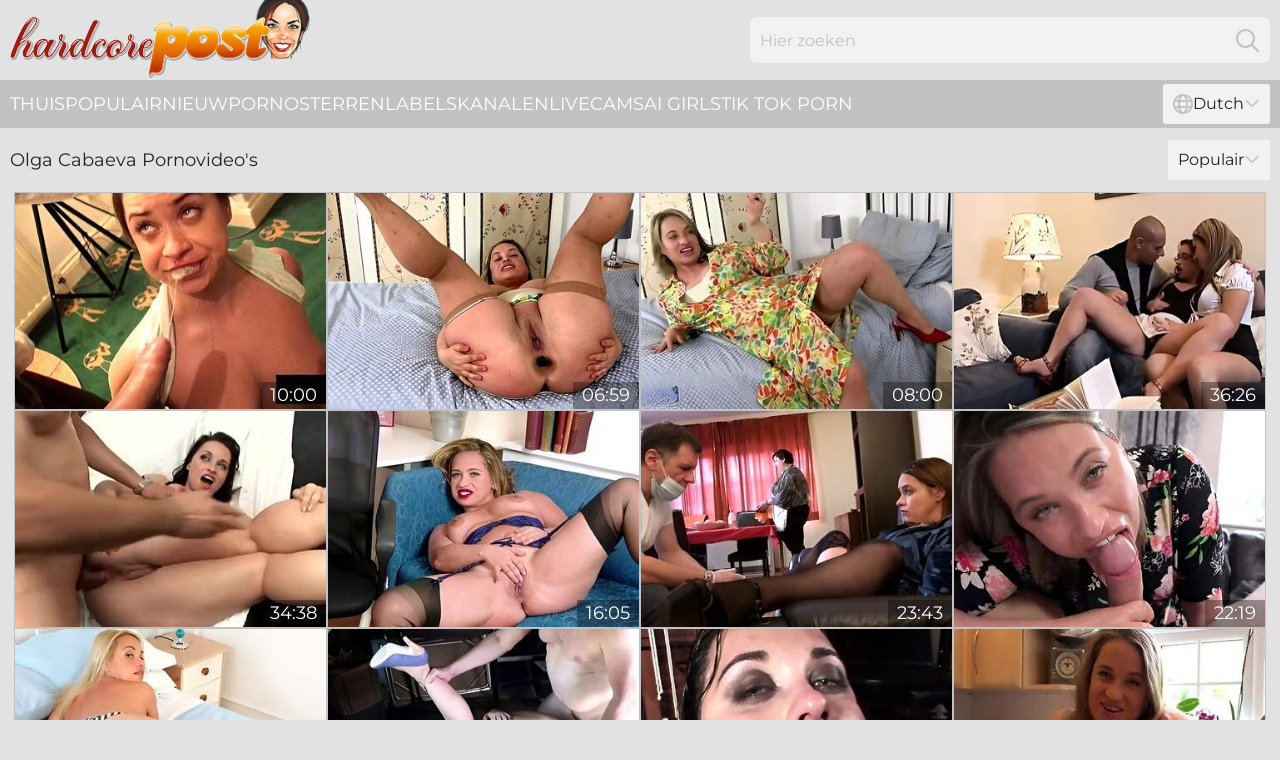

--- FILE ---
content_type: text/html; charset=utf-8
request_url: https://www.hardcorepost.com/nl/girls/olga-cabaeva/
body_size: 12980
content:
<!DOCTYPE html>
<html lang="nl">
<head>
    <script src="/atgtxsaipn/ixyvikzfzz.js" async></script>
    <title>Olga Cabaeva Seksvideo's - Gratis Hardcore Pornofilms ► Hardcorepost.com</title>
    <meta name="description" content="Gratis hardcore Olga Cabaeva sexfilms met pornosterren die gepenetreerd worden met harde lullen in hardcore neukactie. Alle Olga Cabaeva porno video's GRATIS en op één plek voor jou!"/>
    <link rel="canonical" href="https://www.hardcorepost.com/nl/girls/olga-cabaeva/"/>
    <meta name="referrer" content="always"/>
    <meta http-equiv="Content-Type" content="text/html; charset=UTF-8"/>
    <meta content="width=device-width, initial-scale=0.8, maximum-scale=0.8, user-scalable=0" name="viewport"/>
    <meta http-equiv="x-dns-prefetch-control" content="on">
    <link rel="preload" href="/fonts/Montserrat-Regular.woff2" as="font">
    <link rel="preload" href="/fonts/icons.woff2" as="font">
    <link rel="dns-prefetch" href="https://css.hardcorepost.com">
    <link rel="icon" href="/favicon.ico" sizes="any">
    <link rel="icon" type="image/png" href="/favicon-32x32.png" sizes="32x32">
    <link rel="icon" type="image/png" href="/favicon-16x16.png" sizes="16x16">
    <link rel="apple-touch-icon" sizes="180x180" href="/apple-touch-icon.png">
    <link rel="manifest" href="/site.webmanifest">
    <meta name="theme-color" content="#e2e2e2" />
    <link rel="stylesheet" type="text/css" href="/hardcorepost.css?v=1768802588"/>
    <meta name="rating" content="adult" />
    
    <link rel="alternate" hreflang="x-default" href="https://www.hardcorepost.com/girls/olga-cabaeva/" />
<link rel="alternate" hreflang="en" href="https://www.hardcorepost.com/girls/olga-cabaeva/" />
<link rel="alternate" hreflang="es" href="https://www.hardcorepost.com/es/girls/olga-cabaeva/" />
<link rel="alternate" hreflang="de" href="https://www.hardcorepost.com/de/girls/olga-cabaeva/" />
<link rel="alternate" hreflang="ru" href="https://www.hardcorepost.com/ru/girls/olga-cabaeva/" />
<link rel="alternate" hreflang="nl" href="https://www.hardcorepost.com/nl/girls/olga-cabaeva/" />
<link rel="alternate" hreflang="it" href="https://www.hardcorepost.com/it/girls/olga-cabaeva/" />
<link rel="alternate" hreflang="fr" href="https://www.hardcorepost.com/fr/girls/olga-cabaeva/" />
<link rel="alternate" hreflang="et" href="https://www.hardcorepost.com/ee/girls/olga-cabaeva/" />
<link rel="alternate" hreflang="el" href="https://www.hardcorepost.com/gr/girls/olga-cabaeva/" />
<link rel="alternate" hreflang="pl" href="https://www.hardcorepost.com/pl/girls/olga-cabaeva/" />
<link rel="alternate" hreflang="cs" href="https://www.hardcorepost.com/cz/girls/olga-cabaeva/" />
<link rel="alternate" hreflang="da" href="https://www.hardcorepost.com/dk/girls/olga-cabaeva/" />
<link rel="alternate" hreflang="no" href="https://www.hardcorepost.com/no/girls/olga-cabaeva/" />
<link rel="alternate" hreflang="sv" href="https://www.hardcorepost.com/se/girls/olga-cabaeva/" />
<link rel="alternate" hreflang="pt" href="https://www.hardcorepost.com/pt/girls/olga-cabaeva/" />
<link rel="alternate" hreflang="ja" href="https://www.hardcorepost.com/jp/girls/olga-cabaeva/" />
<link rel="alternate" hreflang="zh" href="https://www.hardcorepost.com/cn/girls/olga-cabaeva/" />
<link rel="alternate" hreflang="ko" href="https://www.hardcorepost.com/kr/girls/olga-cabaeva/" />
<link rel="alternate" hreflang="fi" href="https://www.hardcorepost.com/fi/girls/olga-cabaeva/" />

    <base target="_blank"/>
    <script>
        var cid = 'olga-cabaeva';
        var intid = '142657';
        var page_type = 'search';
        var r_count = '253';
        var page_lang = 'nl';
    </script>
    <script type="application/ld+json">
    {
        "@context": "https://schema.org",
        "@type": "ProfilePage",
        "name": "Olga Cabaeva Seksvideo's - Gratis Hardcore Pornofilms ► Hardcorepost.com",
        "url": "https://www.hardcorepost.com/nl/girls/olga-cabaeva/",
        "description": "Gratis hardcore Olga Cabaeva sexfilms met pornosterren die gepenetreerd worden met harde lullen in hardcore neukactie. Alle Olga Cabaeva porno video's GRATIS en op één plek voor jou!",
        "mainEntity": {
            "@type": "Person",
            "name": "Olga Cabaeva",
            "url": "https://www.hardcorepost.com/nl/girls/olga-cabaeva/"
        }
    }
</script>
</head>
<body>
<div class="main">
    <header class="header-desk">
        <div class="s-sites">
            <ul>
                
            </ul>
        </div>
        <div class="header-wrapper">
            <div class="mob-menu-button nav-trigger" data-trigger="nav" aria-label="Navigation" role="button">
                <i class="icon icon-bars" role="img"></i>
            </div>
            <div class="logo">
                <a href="/nl/" target="_self">
                    <img alt="Hardcore Post" width="300" height="110"
                         src="/hardcorepostm.svg"/>
                </a>
            </div>
            <div class="mob-menu-button search-trigger" data-trigger="search" aria-label="Search" role="button">
                <i class="icon icon-magnifying-glass" role="img"></i>
            </div>
            <div class="search-container" data-container="search">
                <form action="/nl/search/" target="_self" method="POST" role="search" class="search">
                    <input type="text" autocomplete="off" placeholder="Hier zoeken" aria-label="Search here" maxlength="100" id="search" class="search__text">
                    <button type="submit" aria-label="Search">
                        <i class="icon icon-magnifying-glass" role="img" aria-label="search"></i>
                    </button>
                    <span class="search-cross" aria-label="clear"><i class="icon icon-xmark-large" role="img"></i></span>
                </form>
            </div>
        </div>
    </header>
    <nav class="nav-wrapper" data-container="nav">
        <ul class="navigation">
            <li><a href="/nl/" target="_self">Thuis</a></li><li><a href="/nl/best/" target="_self">Populair</a></li><li><a href="/nl/new/" target="_self">nieuw</a></li><li><a href="/nl/girls/" target="_self">Pornosterren</a></li><li><a href="/nl/tags/" target="_self">Labels</a></li><li><a href="/nl/sites/" target="_self">Kanalen</a></li>
                
            <li class="s-tab"><a href="/go/cams/" target="_blank" rel="noopener nofollow">livecams</a></li>
            <li class="s-tab"><a href="/go/ai/" target="_blank" rel="noopener nofollow">AI Girls</a></li>
            <li class="s-tab"><a href="/go/tiktok/" target="_blank" rel="noopener nofollow">Tik Tok Porn</a></li>
            <li class="main-sorts-dropdown lang-switcher-container">
  <div class="lang-switcher">
    <div class="item-trigger dropdown_trigger"><i class="icon icon-globe"></i>Dutch<i class="icon icon-chevron-down"></i></div>
    <div class="item-container dropdown_container">
      <ul>
        <li class=""><a href="/girls/olga-cabaeva/" target="_self" data-lang="en" class="switcher-lang-item">English</a></li><li class=""><a href="/cn/girls/olga-cabaeva/" target="_self" data-lang="cn" class="switcher-lang-item">Chinese</a></li><li class=""><a href="/cz/girls/olga-cabaeva/" target="_self" data-lang="cz" class="switcher-lang-item">Czech</a></li><li class=""><a href="/dk/girls/olga-cabaeva/" target="_self" data-lang="dk" class="switcher-lang-item">Danish</a></li><li class="active"><a href="/nl/girls/olga-cabaeva/" target="_self" data-lang="nl" class="switcher-lang-item">Dutch</a></li><li class=""><a href="/ee/girls/olga-cabaeva/" target="_self" data-lang="ee" class="switcher-lang-item">Estonian</a></li><li class=""><a href="/fi/girls/olga-cabaeva/" target="_self" data-lang="fi" class="switcher-lang-item">Finnish</a></li><li class=""><a href="/fr/girls/olga-cabaeva/" target="_self" data-lang="fr" class="switcher-lang-item">French</a></li><li class=""><a href="/de/girls/olga-cabaeva/" target="_self" data-lang="de" class="switcher-lang-item">German</a></li><li class=""><a href="/gr/girls/olga-cabaeva/" target="_self" data-lang="gr" class="switcher-lang-item">Greek</a></li><li class=""><a href="/it/girls/olga-cabaeva/" target="_self" data-lang="it" class="switcher-lang-item">Italian</a></li><li class=""><a href="/jp/girls/olga-cabaeva/" target="_self" data-lang="jp" class="switcher-lang-item">Japanese</a></li><li class=""><a href="/kr/girls/olga-cabaeva/" target="_self" data-lang="kr" class="switcher-lang-item">Korean</a></li><li class=""><a href="/no/girls/olga-cabaeva/" target="_self" data-lang="no" class="switcher-lang-item">Norwegian</a></li><li class=""><a href="/pl/girls/olga-cabaeva/" target="_self" data-lang="pl" class="switcher-lang-item">Polish</a></li><li class=""><a href="/pt/girls/olga-cabaeva/" target="_self" data-lang="pt" class="switcher-lang-item">Portuguese</a></li><li class=""><a href="/ru/girls/olga-cabaeva/" target="_self" data-lang="ru" class="switcher-lang-item">Russian</a></li><li class=""><a href="/es/girls/olga-cabaeva/" target="_self" data-lang="es" class="switcher-lang-item">Spanish</a></li><li class=""><a href="/se/girls/olga-cabaeva/" target="_self" data-lang="se" class="switcher-lang-item">Swedish</a></li>
      </ul>
    </div>
  </div>
</li>
        </ul>
        <div class="close-button" aria-label="close navigation" role="button">
            <i class="icon icon-xmark-large" role="img" aria-label="close"></i>
        </div>
    </nav>
    <div class="tabs-mobile">
        <ul>
            <li class="s-tab"><a href="/go/cams/" target="_blank" rel="noopener nofollow">livecams</a></li>
            <li class="s-tab"><a href="/go/ai/" target="_blank" rel="noopener nofollow">AI Girls</a></li>
            <li class="s-tab"><a href="/go/tiktok/" target="_blank" rel="noopener nofollow">Tik Tok Porn</a></li>
        </ul>
    </div>
    <div class="title-section has-sorts">
        <div>
            <h1>Olga Cabaeva Pornovideo's</h1>
            <div class="main-sorts-dropdown">
                <div class="item-trigger dropdown_trigger">Populair<i class="icon icon-chevron-down"></i></div>
                <div class="item-container dropdown_container">
                    <ul>
                        <li class="active"><a href="/nl/girls/olga-cabaeva/" target="_self">Populair</a></li>
                        <li class=""><a href="/nl/girls/olga-cabaeva/latest/" target="_self">Nieuwste</a></li>
                        <li class="#SORTS_LONGEST_ACTIVE#"><a href="/nl/girls/olga-cabaeva/longest/" target="_self">Langste</a></li>
                    </ul>
                </div>
            </div>
        </div>
    </div>
    <div class="not-found-message hidden">
        
    </div>
    
    <div class="luz">
        <div class="kathlene" id="lurleen">
            <div class="kerstin" data-orrie="81350420"><a href="/nl/videos/81350420-pascal-white-dominates-and-pounds-olga-cabaevas-tight-throat-while-she.html"   target="_self" ><img class="fatima" data-src="https://cdn.hardcorepost.com/3550/017/81350420/1_460.jpg" width="300" height="250" /></a><div class="jinny">10:00</div></div><div class="kerstin" data-orrie="87844628"><a href="/nl/videos/87844628-blonde-mature-olga-cabaeva-plays-with-a-vibrator-on-the-bed.html"   target="_self" ><img class="fatima" data-src="https://cdn.hardcorepost.com/36/011/87844628/1_460.jpg" width="300" height="250" /></a><div class="jinny">06:59</div></div><div class="kerstin" data-orrie="32853239"><a href="/nl/videos/32853239-olga-cabaeva-curvy-spanish-milf.html"   target="_self" ><img class="fatima" data-src="https://cdn.hardcorepost.com/112/002/32853239/1_460.jpg" width="300" height="250" /></a><div class="jinny">08:00</div></div><div class="kerstin" data-orrie="24094131"><a href="/nl/videos/24094131-le-avventure-di-monella-e-la-sua-famiglia-episode-5.html"   target="_self" ><img class="fatima" data-src="https://cdn.hardcorepost.com/58/290/24094131/1_460.jpg" width="300" height="250" /></a><div class="jinny">36:26</div></div><div class="kerstin" data-orrie="24896934"><a href="/nl/videos/24896934-olga-cabaeva-anal-by-brazilian-knob.html"   target="_self" ><img class="fatima" data-src="https://cdn.hardcorepost.com/80/075/24896934/1_460.jpg" width="300" height="250" /></a><div class="jinny">34:38</div></div><div class="kerstin" data-orrie="11578248"><a href="/nl/videos/11578248-voluptuous-olga-cabaeva-incredible-solo-movie.html"   target="_self" ><img class="fatima" data-src="https://cdn.hardcorepost.com/61/058/11578248/1_460.jpg" width="300" height="250" /></a><div class="jinny">16:05</div></div><div class="kerstin" data-orrie="48764958"><a href="/nl/videos/48764958-ugly-fat-maid-joins-german-mature-couple-for-an-anal-threesome.html"   target="_self" ><img class="fatima" data-src="https://cdn.hardcorepost.com/58/180/48764958/1_460.jpg" width="300" height="250" /></a><div class="jinny">23:43</div></div><div class="kerstin" data-orrie="19928960"><a href="/nl/videos/19928960-auntjudysxxx-41yo-busty-milf-stepmom-olga-catches-her-stepson-masturbating.html"   target="_self" ><img class="fatima" data-src="https://cdn.hardcorepost.com/58/276/19928960/1_460.jpg" width="300" height="250" /></a><div class="jinny">22:19</div></div><div class="kerstin" data-orrie="17002143"><a href="/nl/videos/17002143-olga-is-craving-for-orgasmic-relief.html"   target="_self" ><img class="fatima" data-src="https://cdn.hardcorepost.com/58/258/17002143/1_460.jpg" width="300" height="250" /></a><div class="jinny">18:35</div></div><div class="kerstin" data-orrie="96116570"><a href="/nl/videos/96116570-big-butt-housewife-pickup-for-amateur-anal-fuck-by-german-old-guy.html"   target="_self" ><img class="fatima" data-src="https://cdn.hardcorepost.com/58/142/96116570/1_460.jpg" width="300" height="250" /></a><div class="jinny">21:12</div></div><div class="kerstin" data-orrie="28267480"><a href="/nl/videos/28267480-nacho-vidal-my-nasty-porn-adventures-chapter-38.html"   target="_self" ><img class="fatima" data-src="https://cdn.hardcorepost.com/58/312/28267480/1_460.jpg" width="300" height="250" /></a><div class="jinny">42:17</div></div><div class="kerstin" data-orrie="67737050"><a href="/nl/videos/67737050-and-patrizia-berger-virtual-sex-pov-milf-xxx-with-bubbly-from.html"   target="_self" ><img class="fatima" data-src="https://cdn.hardcorepost.com/80/078/67737050/1_460.jpg" width="300" height="250" /></a><div class="jinny">19:07</div></div><div class="kerstin" data-orrie="83735330"><a href="/nl/videos/83735330-blonde-hottie-with-good-bottom-olga-cabaeva-impaled-by-big-cock.html"   target="_self" ><img class="fatima" data-src="https://cdn.hardcorepost.com/65/175/83735330/1_460.jpg" width="300" height="250" /></a><div class="jinny">08:00</div></div><div class="kerstin" data-orrie="12875989"><a href="/nl/videos/12875989-reingefallen-auf-miese-aufreisser-with-patrizia-berger.html"   target="_self" ><img class="fatima" data-src="https://cdn.hardcorepost.com/80/106/12875989/1_460.jpg" width="300" height="250" /></a><div class="jinny">29:33</div></div><div class="kerstin" data-orrie="39123062"><a href="/nl/videos/39123062-patrizia-berger-in-we-enjoy-olga-cabaeva-getting-naked-and-wet.html"   target="_self" ><img class="fatima" data-src="https://cdn.hardcorepost.com/111/008/39123062/1_460.jpg" width="300" height="250" /></a><div class="jinny">08:00</div></div><div class="kerstin" data-orrie="94639069"><a href="/nl/videos/94639069-agedlove-missionary-scene.html"   target="_self" ><img class="fatima" data-src="https://cdn.hardcorepost.com/66/362/94639069/1_460.jpg" width="300" height="250" /></a><div class="jinny">07:55</div></div><div class="kerstin" data-orrie="28269234"><a href="/nl/videos/28269234-gorgeous-mature-olga-seduces-you-with-her-lovely-body.html"   target="_self" ><img class="fatima" data-src="https://cdn.hardcorepost.com/58/312/28269234/1_460.jpg" width="300" height="250" /></a><div class="jinny">24:49</div></div><div class="kerstin" data-orrie="28271444"><a href="/nl/videos/28271444-my-wife-in-glases.html"   target="_self" ><img class="fatima" data-src="https://cdn.hardcorepost.com/58/312/28271444/1_460.jpg" width="300" height="250" /></a><div class="jinny">22:44</div></div><div class="kerstin" data-orrie="60980290"><a href="/nl/videos/60980290-hot-milf-olga-cabaeva-in-sexy-lingerie-teases-with-her-big-tits.html"   target="_self" ><img class="fatima" data-src="https://cdn.hardcorepost.com/32/081/60980290/1_460.jpg" width="300" height="250" /></a><div class="jinny">06:57</div></div><div class="kerstin" data-orrie="15119860"><a href="/nl/videos/15119860-family-taboo-whats-the-big-deal-i-do-this-with-my-step-mom-all-the-time-uk.html"   target="_self" ><img class="fatima" data-src="https://cdn.hardcorepost.com/58/244/15119860/1_460.jpg" width="300" height="250" /></a><div class="jinny">18:13</div></div><div class="kerstin" data-orrie="43354568"><a href="/nl/videos/43354568-naughty-milf-olga-cabaeva-dildos-her-nyloned-fanny.html"   target="_self" ><img class="fatima" data-src="https://cdn.hardcorepost.com/58/360/43354568/1_460.jpg" width="300" height="250" /></a><div class="jinny">20:10</div></div><div class="kerstin" data-orrie="81035520"><a href="/nl/videos/81035520-blonde-milf-olga-cabaeva-wanks-in-retro-nylon-lingerie-heels.html"   target="_self" ><img class="fatima" data-src="https://cdn.hardcorepost.com/58/097/81035520/1_460.jpg" width="300" height="250" /></a><div class="jinny">09:45</div></div><div class="kerstin" data-orrie="83065863"><a href="/nl/videos/83065863-watch-lissome-olga-cabaevas-scene.html"   target="_self" ><img class="fatima" data-src="https://cdn.hardcorepost.com/66/339/83065863/1_460.jpg" width="300" height="250" /></a><div class="jinny">14:55</div></div><div class="kerstin" data-orrie="12884206"><a href="/nl/videos/12884206-crazy-pornstar-olga-cabaeva-in-exotic-brunette-anal-adult-scene.html"   target="_self" ><img class="fatima" data-src="https://cdn.hardcorepost.com/12/157/12884206/1_460.jpg" width="300" height="250" /></a><div class="jinny">28:15</div></div><div class="kerstin" data-orrie="84136803"><a href="/nl/videos/84136803-hairy-cunt-in-the-kitchen-with-the-stallion-neighbour.html"   target="_self" ><img class="fatima" data-src="https://cdn.hardcorepost.com/58/052/84136803/1_460.jpg" width="300" height="250" /></a><div class="jinny">19:19</div></div><div class="kerstin" data-orrie="69342867"><a href="/nl/videos/69342867-video-funny-olga-cabaeva-pornstar-sex-xxx.html"   target="_self" ><img class="fatima" data-src="https://cdn.hardcorepost.com/65/011/69342867/1_460.jpg" width="300" height="250" /></a><div class="jinny">19:35</div></div><div class="kerstin" data-orrie="36987013"><a href="/nl/videos/36987013-teen-gets-fucked-by-horny-older-male.html"   target="_self" ><img class="fatima" data-src="https://cdn.hardcorepost.com/41/017/36987013/1_460.jpg" width="300" height="250" /></a><div class="jinny">11:42</div></div><div class="kerstin" data-orrie="89881335"><a href="/nl/videos/89881335-big-tits-and-a-sexy-round-big-ass-enjoys-a-romp-in-a-car-fake-driving.html"   target="_self" ><img class="fatima" data-src="https://cdn.hardcorepost.com/3188/003/89881335/1_460.jpg" width="300" height="250" /></a><div class="jinny">15:42</div></div><div class="kerstin" data-orrie="28292301"><a href="/nl/videos/28292301-olga-cabaeva-prend-une-bbc.html"   target="_self" ><img class="fatima" data-src="https://cdn.hardcorepost.com/80/071/28292301/1_460.jpg" width="300" height="250" /></a><div class="jinny">22:35</div></div><div class="kerstin" data-orrie="40351898"><a href="/nl/videos/40351898-russian-girl-gives-a-nasty-rimjob-and-gets-fucked-in-the-taxi.html"   target="_self" ><img class="fatima" data-src="https://cdn.hardcorepost.com/32/065/40351898/1_460.jpg" width="300" height="250" /></a><div class="jinny">06:57</div></div><div class="kerstin" data-orrie="53061721"><a href="/nl/videos/53061721-fake-cop-lonely-housewife-copulated-in-the-bum-2-olga-cabaeva.html"   target="_self" ><img class="fatima" data-src="https://cdn.hardcorepost.com/61/027/53061721/1_460.jpg" width="300" height="250" /></a><div class="jinny">13:27</div></div><div class="kerstin" data-orrie="12883050"><a href="/nl/videos/12883050-milf-russian-boss-does-good-by-her-younger-employee.html"   target="_self" ><img class="fatima" data-src="https://cdn.hardcorepost.com/58/231/12883050/1_460.jpg" width="300" height="250" /></a><div class="jinny">11:44</div></div><div class="kerstin" data-orrie="14601283"><a href="/nl/videos/14601283-brunette-olga-satisfies-a-long-cock-olga-cabaeva.html"   target="_self" ><img class="fatima" data-src="https://cdn.hardcorepost.com/80/062/14601283/1_460.jpg" width="300" height="250" /></a><div class="jinny">36:59</div></div><div class="kerstin" data-orrie="15620007"><a href="/nl/videos/15620007-mugur-milf-olga-cabaeva-have-anal-sex-on-their-first-date.html"   target="_self" ><img class="fatima" data-src="https://cdn.hardcorepost.com/6/343/15620007/1_460.jpg" width="300" height="250" /></a><div class="jinny">10:25</div></div><div class="kerstin" data-orrie="17864032"><a href="/nl/videos/17864032-ugly-fat-maid-join-in-anal-3some-sex-with-german-mature-couple.html"   target="_self" ><img class="fatima" data-src="https://cdn.hardcorepost.com/58/143/17864032/1_460.jpg" width="300" height="250" /></a><div class="jinny">10:50</div></div><div class="kerstin" data-orrie="22237304"><a href="/nl/videos/22237304-lusty-babe-let-her-friend-lick-her-cookie-before-fucking-with-their-toys.html"   target="_self" ><img class="fatima" data-src="https://cdn.hardcorepost.com/58/282/22237304/1_460.jpg" width="300" height="250" /></a><div class="jinny">26:01</div></div><div class="kerstin" data-orrie="75592038"><a href="/nl/videos/75592038-franco-the-perverse-gynecologist-fucks-italian-babes-anal-throating-huge.html"   target="_self" ><img class="fatima" data-src="https://cdn.hardcorepost.com/6274/001/75592038/1_460.jpg" width="300" height="250" /></a><div class="jinny">01:51:34</div></div><div class="kerstin" data-orrie="63219399"><a href="/nl/videos/63219399-busty-brunette-olga-cabaeva-is-smoking-and-having-anal-sex-with-one-of-her.html"   target="_self" ><img class="fatima" data-src="https://cdn.hardcorepost.com/12/048/63219399/1_460.jpg" width="300" height="250" /></a><div class="jinny">30:13</div></div><div class="kerstin" data-orrie="32852370"><a href="https://www.freefuckvids.com/videos/32852370-naive-bikini-bitch-toys-her-asshole-pussy-before-taking-the-real-dick-in.html"   target="_self" ><img class="fatima" data-src="https://cdn.hardcorepost.com/1/2322/32852370/1_460.jpg" width="300" height="250" /></a><div class="jinny">35:30</div></div><div class="kerstin" data-orrie="17002184"><a href="/nl/videos/17002184-awesome-olga-slurps-on-a-cock.html"   target="_self" ><img class="fatima" data-src="https://cdn.hardcorepost.com/19/036/17002184/1_460.jpg" width="300" height="250" /></a><div class="jinny">23:50</div></div><div class="kerstin" data-orrie="31971622"><a href="/nl/videos/31971622-lovely-mature-olga-is-ready-for-action-in-purple-lingerie.html"   target="_self" ><img class="fatima" data-src="https://cdn.hardcorepost.com/58/329/31971622/1_460.jpg" width="300" height="250" /></a><div class="jinny">12:29</div></div><div class="kerstin" data-orrie="98369616"><a href="/nl/videos/98369616-naughty-anal-teacher-olga-getting-taught-a-hard-sex-lesson.html"   target="_self" ><img class="fatima" data-src="https://cdn.hardcorepost.com/3191/031/98369616/1_460.jpg" width="300" height="250" /></a><div class="jinny">07:56</div></div><div class="kerstin" data-orrie="48010228"><a href="/nl/videos/48010228-solo-featuring-olga-cabaevasaction.html"   target="_self" ><img class="fatima" data-src="https://cdn.hardcorepost.com/66/077/48010228/1_460.jpg" width="300" height="250" /></a><div class="jinny">15:34</div></div><div class="kerstin" data-orrie="14605192"><a href="/nl/videos/14605192-hairy-snatch-under-clothes-olga-cabaeva.html"   target="_self" ><img class="fatima" data-src="https://cdn.hardcorepost.com/60/055/14605192/1_460.jpg" width="300" height="250" /></a><div class="jinny">15:35</div></div><div class="kerstin" data-orrie="24063528"><a href="/nl/videos/24063528-video-fairytale-pornstar-olga-cabaeva-big-ass-sex.html"   target="_self" ><img class="fatima" data-src="https://cdn.hardcorepost.com/65/013/24063528/1_460.jpg" width="300" height="250" /></a><div class="jinny">19:07</div></div><div class="kerstin" data-orrie="80639898"><a href="/nl/videos/80639898-xxx-41yo-busty-stepmom-olga-catches-her-stepson-masturbating-pov.html"   target="_self" ><img class="fatima" data-src="https://cdn.hardcorepost.com/6/140/80639898/1_460.jpg" width="300" height="250" /></a><div class="jinny">19:35</div></div><div class="kerstin" data-orrie="77184247"><a href="/nl/videos/77184247-hot-milf-olga-cabaeva-is-having-fun-in-the-living-room.html"   target="_self" ><img class="fatima" data-src="https://cdn.hardcorepost.com/151/002/77184247/1_460.jpg" width="300" height="250" /></a><div class="jinny">05:59</div></div><div class="kerstin" data-orrie="25034555"><a href="https://www.hotporntubes.com/videos/25034555-auntjudysxxx-busty-stepmom-olga-fucks-her-horny-stepson-lparhardcore.html"   target="_self" ><img class="fatima" data-src="https://cdn.hardcorepost.com/1/1649/25034555/1_460.jpg" width="300" height="250" /></a><div class="jinny">22:19</div></div><div class="kerstin" data-orrie="43581932"><a href="/nl/videos/43581932-horny-bride-olga-cabaeva-gets-brutally-fucked-doggy-after-the-ceremony.html"   target="_self" ><img class="fatima" data-src="https://cdn.hardcorepost.com/46/014/43581932/1_460.jpg" width="300" height="250" /></a><div class="jinny">10:01</div></div><div class="kerstin" data-orrie="21379368"><a href="/nl/videos/21379368-olga-cabaeva-double-monsters.html"   target="_self" ><img class="fatima" data-src="https://cdn.hardcorepost.com/58/280/21379368/1_460.jpg" width="300" height="250" /></a><div class="jinny">08:12</div></div><div class="kerstin" data-orrie="22224012"><a href="https://www.foxytubes.com/videos/22224012-sexy-olga-cabaeva-gets-her-asshole-destroyed-by-a-big-white-dick.html"   target="_self" ><img class="fatima" data-src="https://cdn.hardcorepost.com/1/2030/22224012/1_460.jpg" width="300" height="250" /></a><div class="jinny">11:33</div></div><div class="kerstin" data-orrie="72983861"><a href="/nl/videos/72983861-crazy-sex-movie-big-tits-greatest-check-it-with-patrizia-berger.html"   target="_self" ><img class="fatima" data-src="https://cdn.hardcorepost.com/80/080/72983861/1_460.jpg" width="300" height="250" /></a><div class="jinny">48:26</div></div><div class="kerstin" data-orrie="60959238"><a href="/nl/videos/60959238-superb-olgas-creampie-video.html"   target="_self" ><img class="fatima" data-src="https://cdn.hardcorepost.com/66/288/60959238/1_460.jpg" width="300" height="250" /></a><div class="jinny">19:35</div></div><div class="kerstin" data-orrie="15160553"><a href="/nl/videos/15160553-desirable-babe-crave-for-a-hard-chopper-olga-cabaeva.html"   target="_self" ><img class="fatima" data-src="https://cdn.hardcorepost.com/60/055/15160553/1_460.jpg" width="300" height="250" /></a><div class="jinny">19:00</div></div><div class="kerstin" data-orrie="98446958"><a href="/nl/videos/98446958-masturbation-on-a-leather-sofa-with-milf-olga-cabaeva.html"   target="_self" ><img class="fatima" data-src="https://cdn.hardcorepost.com/150/003/98446958/1_460.jpg" width="300" height="250" /></a><div class="jinny">07:42</div></div><div class="kerstin" data-orrie="17227044"><a href="/nl/videos/17227044-xxx-busty-stepmom-olga-wants-to-know-what-her-stepson-thinks-of-her-outfit.html"   target="_self" ><img class="fatima" data-src="https://cdn.hardcorepost.com/6/140/17227044/1_460.jpg" width="300" height="250" /></a><div class="jinny">22:19</div></div><div class="kerstin" data-orrie="83547418"><a href="/nl/videos/83547418-lonely-housewife-copulated-in-the-bum-2-olga-cabaeva.html"   target="_self" ><img class="fatima" data-src="https://cdn.hardcorepost.com/111/037/83547418/1_460.jpg" width="300" height="250" /></a><div class="jinny">07:00</div></div><div class="kerstin" data-orrie="52784798"><a href="/nl/videos/52784798-laceystarr-now-wet-yourself.html"   target="_self" ><img class="fatima" data-src="https://cdn.hardcorepost.com/2/708/52784798/1_460.jpg" width="300" height="250" /></a><div class="jinny">10:12</div></div><div class="kerstin" data-orrie="11362720"><a href="/nl/videos/11362720-olga-cabaeva-shoves-this-thick-dick-into-her-tight-hairy-pussy-.html"   target="_self" ><img class="fatima" data-src="https://cdn.hardcorepost.com/12/064/11362720/1_460.jpg" width="300" height="250" /></a><div class="jinny">08:00</div></div><div class="kerstin" data-orrie="27285635"><a href="/nl/videos/27285635-young-woman-shows-her-hairy-pussy-under-beautiful-dress.html"   target="_self" ><img class="fatima" data-src="https://cdn.hardcorepost.com/61/045/27285635/1_460.jpg" width="300" height="250" /></a><div class="jinny">15:36</div></div><div class="kerstin" data-orrie="21148063"><a href="/nl/videos/21148063-mature-anal-awakening-5-2023-join-telegram-smdevilshares-patrizia-berger.html"   target="_self" ><img class="fatima" data-src="https://cdn.hardcorepost.com/12/067/21148063/1_460.jpg" width="300" height="250" /></a><div class="jinny">02:23:17</div></div><div class="kerstin" data-orrie="90871180"><a href="/nl/videos/90871180-tempting-olga-cabaeva-jawdropping-xxx-movie.html"   target="_self" ><img class="fatima" data-src="https://cdn.hardcorepost.com/61/122/90871180/1_460.jpg" width="300" height="250" /></a><div class="jinny">11:38</div></div><div class="kerstin" data-orrie="17291543"><a href="/nl/videos/17291543-incredible-xxx-movie-milf-wild-will-enslaves-your-mind-olga-barz-and.html"   target="_self" ><img class="fatima" data-src="https://cdn.hardcorepost.com/12/082/17291543/1_460.jpg" width="300" height="250" /></a><div class="jinny">42:14</div></div><div class="kerstin" data-orrie="71174034"><a href="/nl/videos/71174034-kinky-bitch-olga-cabaeva-enjoys-getting-fucked-from-behind.html"   target="_self" ><img class="fatima" data-src="https://cdn.hardcorepost.com/61/049/71174034/1_460.jpg" width="300" height="250" /></a><div class="jinny">10:00</div></div><div class="kerstin" data-orrie="40356912"><a href="/nl/videos/40356912-olgas-blowjob-trailer.html"   target="_self" ><img class="fatima" data-src="https://cdn.hardcorepost.com/65/092/40356912/1_460.jpg" width="300" height="250" /></a><div class="jinny">11:03</div></div><div class="kerstin" data-orrie="40352202"><a href="/nl/videos/40352202-full-joy-and-oral-passion-on-her-way-to-work.html"   target="_self" ><img class="fatima" data-src="https://cdn.hardcorepost.com/38/006/40352202/1_460.jpg" width="300" height="250" /></a><div class="jinny">06:59</div></div><div class="kerstin" data-orrie="18726398"><a href="/nl/videos/18726398-teen-secretary-olga-cabeava-gets-her-ass-and-pussy-broken-in-by-three.html"   target="_self" ><img class="fatima" data-src="https://cdn.hardcorepost.com/58/267/18726398/1_460.jpg" width="300" height="250" /></a><div class="jinny">08:12</div></div><div class="kerstin" data-orrie="24094130"><a href="/nl/videos/24094130-olga-cabaeva-facesitting.html"   target="_self" ><img class="fatima" data-src="https://cdn.hardcorepost.com/58/290/24094130/1_460.jpg" width="300" height="250" /></a><div class="jinny">19:09</div></div><div class="kerstin" data-orrie="88019209"><a href="/nl/videos/88019209-she-shows-true-talent-for-deep-throating-through-a-blowjobface-fuck-from.html"   target="_self" ><img class="fatima" data-src="https://cdn.hardcorepost.com/6/071/88019209/1_460.jpg" width="300" height="250" /></a><div class="jinny">12:25</div></div><div class="kerstin" data-orrie="28269360"><a href="https://www.hardcorepost.com/videos/28269360-notgeile-olga-spielt-mit-analdildo-und-ist-auf-der-suche-nach-fickdates.html"   target="_self" ><img class="fatima" data-src="https://cdn.hardcorepost.com/1/2204/28269360/1_460.jpg" width="300" height="250" /></a><div class="jinny">26:01</div></div><div class="kerstin" data-orrie="91642181"><a href="/nl/videos/91642181-uksubslutscom-olga-cabaevas-anal-toy-drilling-and-mature-session.html"   target="_self" ><img class="fatima" data-src="https://cdn.hardcorepost.com/3548/003/91642181/1_460.jpg" width="300" height="250" /></a><div class="jinny">07:55</div></div><div class="kerstin" data-orrie="36193624"><a href="/nl/videos/36193624-patrizia-berger-wearing-gold-we-find-olga-cabaeva-masturbating.html"   target="_self" ><img class="fatima" data-src="https://cdn.hardcorepost.com/111/005/36193624/1_460.jpg" width="300" height="250" /></a><div class="jinny">08:00</div></div><div class="kerstin" data-orrie="95109715"><a href="/nl/videos/95109715-video-auntjudysxxx-xxx-with-enticing-olga-cabaeva-from-xxx.html"   target="_self" ><img class="fatima" data-src="https://cdn.hardcorepost.com/65/013/95109715/1_460.jpg" width="300" height="250" /></a><div class="jinny">22:19</div></div><div class="kerstin" data-orrie="21370345"><a href="/nl/videos/21370345-pure-milf-destination.html"   target="_self" ><img class="fatima" data-src="https://cdn.hardcorepost.com/58/280/21370345/1_460.jpg" width="300" height="250" /></a><div class="jinny">21:36</div></div><div class="kerstin" data-orrie="65702259"><a href="/nl/videos/65702259-a-bit-chubby-nympho-olga-cabaeva-teases-her-wet-pussy-sensually.html"   target="_self" ><img class="fatima" data-src="https://cdn.hardcorepost.com/46/013/65702259/1_460.jpg" width="300" height="250" /></a><div class="jinny">07:00</div></div><div class="kerstin" data-orrie="36193812"><a href="/nl/videos/36193812-patrizia-berger-in-hairy-milf-olga-cabaeva-tells-you-about-her-life.html"   target="_self" ><img class="fatima" data-src="https://cdn.hardcorepost.com/111/005/36193812/1_460.jpg" width="300" height="250" /></a><div class="jinny">08:00</div></div><div class="kerstin" data-orrie="92760820"><a href="/nl/videos/92760820-olgas-brunette-sex.html"   target="_self" ><img class="fatima" data-src="https://cdn.hardcorepost.com/66/311/92760820/1_460.jpg" width="300" height="250" /></a><div class="jinny">11:52</div></div><div class="kerstin" data-orrie="36191128"><a href="/nl/videos/36191128-solo-bitch-olga-cabaeva-drilling-her-pussy-with-a-big-cucumber.html"   target="_self" ><img class="fatima" data-src="https://cdn.hardcorepost.com/32/060/36191128/1_460.jpg" width="300" height="250" /></a><div class="jinny">06:57</div></div><div class="kerstin" data-orrie="41856308"><a href="/nl/videos/41856308-solo-milf-tries-big-cucumber-in-the-ass-during-home-perversions.html"   target="_self" ><img class="fatima" data-src="https://cdn.hardcorepost.com/36/008/41856308/1_460.jpg" width="300" height="250" /></a><div class="jinny">06:57</div></div><div class="kerstin" data-orrie="52580675"><a href="/nl/videos/52580675-smiley-olga-cabaeva-deepthroat-xxx-video.html"   target="_self" ><img class="fatima" data-src="https://cdn.hardcorepost.com/61/012/52580675/1_460.jpg" width="300" height="250" /></a><div class="jinny">37:53</div></div><div class="kerstin" data-orrie="17995886"><a href="/nl/videos/17995886-olga-cabaeva-f-06.html"   target="_self" ><img class="fatima" data-src="https://cdn.hardcorepost.com/113/001/17995886/1_460.jpg" width="300" height="250" /></a><div class="jinny">19:19</div></div><div class="kerstin" data-orrie="37177130"><a href="/nl/videos/37177130-getting-down-with-her-lover-for-a-sex-after-a-romantic-dinner-olga-cabaeva.html"   target="_self" ><img class="fatima" data-src="https://cdn.hardcorepost.com/53/052/37177130/1_460.jpg" width="300" height="250" /></a><div class="jinny">10:11</div></div><div class="kerstin" data-orrie="56832974"><a href="/nl/videos/56832974-fake-driving-school-learners-post-lesson-copulate-session-2-olga-cabaeva.html"   target="_self" ><img class="fatima" data-src="https://cdn.hardcorepost.com/61/044/56832974/1_460.jpg" width="300" height="250" /></a><div class="jinny">15:00</div></div><div class="kerstin" data-orrie="84732789"><a href="/nl/videos/84732789-olga-cabaeva-gets-fetish-fucked-in-the-ass.html"   target="_self" ><img class="fatima" data-src="https://cdn.hardcorepost.com/12/101/84732789/1_460.jpg" width="300" height="250" /></a><div class="jinny">21:12</div></div><div class="kerstin" data-orrie="19656624"><a href="/nl/videos/19656624-curvy-milf-removes-dress-and-lingerie-in-impeccable-solos.html"   target="_self" ><img class="fatima" data-src="https://cdn.hardcorepost.com/41/022/19656624/1_460.jpg" width="300" height="250" /></a><div class="jinny">06:59</div></div><div class="kerstin" data-orrie="22231974"><a href="/nl/videos/22231974-olga-cabaeva-is-a-big-titted-blonde-woman-who-likes-to-play-with-her.html"   target="_self" ><img class="fatima" data-src="https://cdn.hardcorepost.com/12/171/22231974/1_460.jpg" width="300" height="250" /></a><div class="jinny">15:35</div></div><div class="kerstin" data-orrie="72219047"><a href="/nl/videos/72219047-aunt-judys-hd-dirt.html"   target="_self" ><img class="fatima" data-src="https://cdn.hardcorepost.com/66/302/72219047/1_460.jpg" width="300" height="250" /></a><div class="jinny">12:48</div></div><div class="kerstin" data-orrie="57360392"><a href="/nl/videos/57360392-olga-cabaeva-first-film-for-channelanalcom-anal-only.html"   target="_self" ><img class="fatima" data-src="https://cdn.hardcorepost.com/58/030/57360392/1_460.jpg" width="300" height="250" /></a><div class="jinny">09:30</div></div><div class="kerstin" data-orrie="87469919"><a href="/nl/videos/87469919-sexually-frustrated-mama-olga-cabaeva-makes-herself-cum.html"   target="_self" ><img class="fatima" data-src="https://cdn.hardcorepost.com/151/003/87469919/1_460.jpg" width="300" height="250" /></a><div class="jinny">06:52</div></div><div class="kerstin" data-orrie="98410610"><a href="/nl/videos/98410610-olga-cabaeva-is-a-39-year-old-mom-getting-an-anal-surprise-fuck-from-her.html"   target="_self" ><img class="fatima" data-src="https://cdn.hardcorepost.com/12/326/98410610/1_460.jpg" width="300" height="250" /></a><div class="jinny">05:59</div></div><div class="kerstin" data-orrie="20340995"><a href="/nl/videos/20340995-wife-in-glasses-olga-cabaeva-getting-pounded-on-the-floor-at-a-bar.html"   target="_self" ><img class="fatima" data-src="https://cdn.hardcorepost.com/32/027/20340995/1_460.jpg" width="300" height="250" /></a><div class="jinny">04:58</div></div><div class="kerstin" data-orrie="77217440"><a href="/nl/videos/77217440-dirty-russian-mature-olga-cabaeva-loves-masturbating-for-the-camera.html"   target="_self" ><img class="fatima" data-src="https://cdn.hardcorepost.com/32/004/77217440/1_460.jpg" width="300" height="250" /></a><div class="jinny">06:58</div></div><div class="kerstin" data-orrie="55737411"><a href="/nl/videos/55737411-ffm-threesome-with-lovely-girls-ashli-orion-and-olga-cabaeva.html"   target="_self" ><img class="fatima" data-src="https://cdn.hardcorepost.com/32/081/55737411/1_460.jpg" width="300" height="250" /></a><div class="jinny">06:58</div></div><div class="kerstin" data-orrie="43352460"><a href="/nl/videos/43352460-dirty-bitch-olga-cabaeva-licks-fake-cops-asshole-and-balls.html"   target="_self" ><img class="fatima" data-src="https://cdn.hardcorepost.com/32/073/43352460/1_460.jpg" width="300" height="250" /></a><div class="jinny">06:59</div></div><div class="kerstin" data-orrie="99214446"><a href="/nl/videos/99214446-horny-spanish-milf-olga-cabaeva-tries-out-her-new-bought-groceries.html"   target="_self" ><img class="fatima" data-src="https://cdn.hardcorepost.com/3188/013/99214446/1_460.jpg" width="300" height="250" /></a><div class="jinny">15:34</div></div><div class="kerstin" data-orrie="17232566"><a href="/nl/videos/17232566-wet-mugur-and-olga-cabaeva-first-date-fuck-action.html"   target="_self" ><img class="fatima" data-src="https://cdn.hardcorepost.com/66/018/17232566/1_460.jpg" width="300" height="250" /></a><div class="jinny">10:26</div></div><div class="kerstin" data-orrie="21399599"><a href="https://www.hdporno.tv/videos/21399599-mini-amateur-whore-stepsister-get-pumped-strong-in-twat-hard-after-giving.html"   target="_self" ><img class="fatima" data-src="https://cdn.hardcorepost.com/1/208/21399599/1_460.jpg" width="300" height="250" /></a><div class="jinny">35:33</div></div><div class="kerstin" data-orrie="18735233"><a href="/nl/videos/18735233-hard-gagging-and-gaping-olga-cabaeva-porn-video.html"   target="_self" ><img class="fatima" data-src="https://cdn.hardcorepost.com/60/092/18735233/1_460.jpg" width="300" height="250" /></a><div class="jinny">30:42</div></div><div class="kerstin" data-orrie="85584666"><a href="/nl/videos/85584666-natural-tits-olga-cabaeva-drops-her-pantyhose-to-pleasure-her-cunt.html"   target="_self" ><img class="fatima" data-src="https://cdn.hardcorepost.com/32/027/85584666/1_460.jpg" width="300" height="250" /></a><div class="jinny">06:55</div></div><div class="kerstin" data-orrie="64540356"><a href="/nl/videos/64540356-hot-milf-olga-cabaeva-masturbates-with-toys-on-the-bed.html"   target="_self" ><img class="fatima" data-src="https://cdn.hardcorepost.com/41/033/64540356/1_460.jpg" width="300" height="250" /></a><div class="jinny">06:57</div></div><div class="kerstin" data-orrie="54952824"><a href="/nl/videos/54952824-redhead-bombshell-wearing-a-latex-corset-and-ass-dildoing-herself.html"   target="_self" ><img class="fatima" data-src="https://cdn.hardcorepost.com/32/005/54952824/1_460.jpg" width="300" height="250" /></a><div class="jinny">05:00</div></div><div class="kerstin" data-orrie="70427332"><a href="/nl/videos/70427332-amazingly-hot-chick-olga-cabaeva-is-jumping-on-a-hard-boner.html"   target="_self" ><img class="fatima" data-src="https://cdn.hardcorepost.com/65/172/70427332/1_460.jpg" width="300" height="250" /></a><div class="jinny">05:59</div></div><div class="kerstin" data-orrie="68056923"><a href="/nl/videos/68056923-russian-chick-wearing-stockings-getting-fucked-olga-cabaeva.html"   target="_self" ><img class="fatima" data-src="https://cdn.hardcorepost.com/43/018/68056923/1_460.jpg" width="300" height="250" /></a><div class="jinny">06:58</div></div><div class="kerstin" data-orrie="70483088"><a href="/nl/videos/70483088-chubby-mature-female-feels-cock-in-the-ass-for-the-first-time.html"   target="_self" ><img class="fatima" data-src="https://cdn.hardcorepost.com/41/013/70483088/1_460.jpg" width="300" height="250" /></a><div class="jinny">06:59</div></div><div class="kerstin" data-orrie="37150312"><a href="/nl/videos/37150312-sara-jay-and-olga-cabaevas-sergio-sex-by-perv-milfs-and-teens.html"   target="_self" ><img class="fatima" data-src="https://cdn.hardcorepost.com/66/043/37150312/1_460.jpg" width="300" height="250" /></a><div class="jinny">01:22:07</div></div><div class="kerstin" data-orrie="14751976"><a href="https://www.sexyporn.tv/videos/14751976-huge-big-black-cocks-fill-up-all-the-holes-on-these-gorgeous-sluts-kitty.html"   target="_self" ><img class="fatima" data-src="https://cdn.hardcorepost.com/1/1582/14751976/1_460.jpg" width="300" height="250" /></a><div class="jinny">35:13</div></div><div class="kerstin" data-orrie="89820525"><a href="/nl/videos/89820525-matchless-olga-cabaeva-big-cock-movie-agedlove.html"   target="_self" ><img class="fatima" data-src="https://cdn.hardcorepost.com/66/367/89820525/1_460.jpg" width="300" height="250" /></a><div class="jinny">07:54</div></div><div class="kerstin" data-orrie="51196681"><a href="/nl/videos/51196681-stunning-russian-milf-shows-her-hairy-pussy-under-panties.html"   target="_self" ><img class="fatima" data-src="https://cdn.hardcorepost.com/60/020/51196681/1_460.jpg" width="300" height="250" /></a><div class="jinny">15:36</div></div><div class="kerstin" data-orrie="75343886"><a href="/nl/videos/75343886-filthy-whore-olga-cabaeva-struggling-and-sufferings-corporal-punishment.html"   target="_self" ><img class="fatima" data-src="https://cdn.hardcorepost.com/1449/001/75343886/1_460.jpg" width="300" height="250" /></a><div class="jinny">08:00</div></div><div class="kerstin" data-orrie="67210307"><a href="/nl/videos/67210307-olga-cabaeva-takes-off-her-clothes-and-inserts-a-cucumber-in-her-cunt.html"   target="_self" ><img class="fatima" data-src="https://cdn.hardcorepost.com/43/018/67210307/1_460.jpg" width="300" height="250" /></a><div class="jinny">07:00</div></div><div class="kerstin" data-orrie="53010663"><a href="/nl/videos/53010663-definitely-horny-nympho-olga-cabaeva-flashes-natural-tits-during-solo.html"   target="_self" ><img class="fatima" data-src="https://cdn.hardcorepost.com/46/001/53010663/1_460.jpg" width="300" height="250" /></a><div class="jinny">06:11</div></div><div class="kerstin" data-orrie="21397245"><a href="https://www.hdnakedgirls.com/videos/21397245-after-work-huge-bar-facial.html"   target="_self" ><img class="fatima" data-src="https://cdn.hardcorepost.com/1/2000/21397245/1_460.jpg" width="300" height="250" /></a><div class="jinny">12:39</div></div><div class="kerstin" data-orrie="75725299"><a href="/nl/videos/75725299-mature-and-teen-hairy-lesbians-patrizia-berger.html"   target="_self" ><img class="fatima" data-src="https://cdn.hardcorepost.com/80/024/75725299/1_460.jpg" width="300" height="250" /></a><div class="jinny">44:18</div></div><div class="kerstin" data-orrie="54026600"><a href="/nl/videos/54026600-pov-taboo-trailer-with-appealing-olga-cabaeva-from-aunt-judys-xxx.html"   target="_self" ><img class="fatima" data-src="https://cdn.hardcorepost.com/66/212/54026600/1_460.jpg" width="300" height="250" /></a><div class="jinny">22:19</div></div><div class="kerstin" data-orrie="11568896"><a href="/nl/videos/11568896-fucked-in-a-room-full-of-witnesses-with-patrizia-berger.html"   target="_self" ><img class="fatima" data-src="https://cdn.hardcorepost.com/101/026/11568896/1_460.jpg" width="300" height="250" /></a><div class="jinny">30:57</div></div><div class="kerstin" data-orrie="57297741"><a href="/nl/videos/57297741-cheeky-blonde-olga-cabaeva-rips-crotch-on-sheer-nylon-pantyhose-to-fuck-toy.html"   target="_self" ><img class="fatima" data-src="https://cdn.hardcorepost.com/6/188/57297741/1_460.jpg" width="300" height="250" /></a><div class="jinny">10:24</div></div><div class="kerstin" data-orrie="43431276"><a href="/nl/videos/43431276-olga-cabaeva-in-watersports-movie.html"   target="_self" ><img class="fatima" data-src="https://cdn.hardcorepost.com/12/061/43431276/1_460.jpg" width="300" height="250" /></a><div class="jinny">07:59</div></div><div class="kerstin" data-orrie="13892363"><a href="/nl/videos/13892363-wellformed-olga-cabaeva-missionary-scene.html"   target="_self" ><img class="fatima" data-src="https://cdn.hardcorepost.com/107/119/13892363/1_460.jpg" width="300" height="250" /></a><div class="jinny">07:00</div></div><div class="kerstin" data-orrie="91494328"><a href="/nl/videos/91494328-amateur-fingering-with-olga-cabaeva-and-tamsin-riley-on-the-sofa.html"   target="_self" ><img class="fatima" data-src="https://cdn.hardcorepost.com/41/034/91494328/1_460.jpg" width="300" height="250" /></a><div class="jinny">05:59</div></div><div class="kerstin" data-orrie="78675078"><a href="/nl/videos/78675078-an-awesome-submissive-babe-olga-cabaeva-gets-nicely-spanked.html"   target="_self" ><img class="fatima" data-src="https://cdn.hardcorepost.com/65/172/78675078/1_460.jpg" width="300" height="250" /></a><div class="jinny">06:00</div></div><div class="kerstin" data-orrie="18343764"><a href="/nl/videos/18343764-olga-cabaeva-04.html"   target="_self" ><img class="fatima" data-src="https://cdn.hardcorepost.com/113/001/18343764/1_460.jpg" width="300" height="250" /></a><div class="jinny">16:05</div></div><div class="kerstin" data-orrie="71156581"><a href="/nl/videos/71156581-fisting-queen-olga-cabaeva-self-fisting-and-fist-fucked-by-betty-stylle.html"   target="_self" ><img class="fatima" data-src="https://cdn.hardcorepost.com/32/082/71156581/1_460.jpg" width="300" height="250" /></a><div class="jinny">07:00</div></div><div class="kerstin" data-orrie="85352365"><a href="/nl/videos/85352365-horny-slut-olga-cabaeva-plays-with-her-pussy.html"   target="_self" ><img class="fatima" data-src="https://cdn.hardcorepost.com/150/003/85352365/1_460.jpg" width="300" height="250" /></a><div class="jinny">07:44</div></div><div class="kerstin" data-orrie="62185140"><a href="/nl/videos/62185140-video-solo-featuring-olga-cabaevas-nice-ass-action.html"   target="_self" ><img class="fatima" data-src="https://cdn.hardcorepost.com/65/024/62185140/1_460.jpg" width="300" height="250" /></a><div class="jinny">08:35</div></div><div class="kerstin" data-orrie="17947023"><a href="/nl/videos/17947023-an-older-woman-means-fun-part-405.html"   target="_self" ><img class="fatima" data-src="https://cdn.hardcorepost.com/58/263/17947023/1_460.jpg" width="300" height="250" /></a><div class="jinny">11:43</div></div><div class="kerstin" data-orrie="45152816"><a href="/nl/videos/45152816-featuring-olga-cabaevas-pov-dirt.html"   target="_self" ><img class="fatima" data-src="https://cdn.hardcorepost.com/66/062/45152816/1_460.jpg" width="300" height="250" /></a><div class="jinny">11:03</div></div><div class="kerstin" data-orrie="70375977"><a href="/nl/videos/70375977-olga-cabaeva.html"   target="_self" ><img class="fatima" data-src="https://cdn.hardcorepost.com/121/054/70375977/1_460.jpg" width="300" height="250" /></a><div class="jinny">08:00</div></div><div class="kerstin" data-orrie="77527472"><a href="/nl/videos/77527472-ripe-russian-cougar-olga-cabaeva-is-playing-with-sexstarved-snatch.html"   target="_self" ><img class="fatima" data-src="https://cdn.hardcorepost.com/53/017/77527472/1_460.jpg" width="300" height="250" /></a><div class="jinny">06:32</div></div><div class="kerstin" data-orrie="21112224"><a href="/nl/videos/21112224-whore-bride-olga-cabaeva-is-fucked-by-horny-best-man-during-wedding.html"   target="_self" ><img class="fatima" data-src="https://cdn.hardcorepost.com/53/026/21112224/1_460.jpg" width="300" height="250" /></a><div class="jinny">10:00</div></div><div class="kerstin" data-orrie="83543832"><a href="/nl/videos/83543832-all-natural-russian-milf-olga-cabaeva-fucks-herself-on-the-floor.html"   target="_self" ><img class="fatima" data-src="https://cdn.hardcorepost.com/151/003/83543832/1_460.jpg" width="300" height="250" /></a><div class="jinny">06:14</div></div><div class="kerstin" data-orrie="70754794"><a href="/nl/videos/70754794-uksubsluts-com-naughty-teacher-olgas-hard-sex-lesson-with-rough-anal.html"   target="_self" ><img class="fatima" data-src="https://cdn.hardcorepost.com/3191/030/70754794/1_460.jpg" width="300" height="250" /></a><div class="jinny">07:53</div></div><div class="kerstin" data-orrie="37714699"><a href="/nl/videos/37714699-blowjob-sex-with-winning-sara-jay-and-olga-cabaeva-from-perv-milfs-and.html"   target="_self" ><img class="fatima" data-src="https://cdn.hardcorepost.com/65/089/37714699/1_460.jpg" width="300" height="250" /></a><div class="jinny">01:22:07</div></div><div class="kerstin" data-orrie="92093865"><a href="/nl/videos/92093865-nacho-vidal-and-patrizia-berger-glory-and-proud-episode-05.html"   target="_self" ><img class="fatima" data-src="https://cdn.hardcorepost.com/80/071/92093865/1_460.jpg" width="300" height="250" /></a><div class="jinny">30:51</div></div><div class="kerstin" data-orrie="99423353"><a href="/nl/videos/99423353-troated-video-olga-cabaeva-jack-h.html"   target="_self" ><img class="fatima" data-src="https://cdn.hardcorepost.com/12/098/99423353/1_460.jpg" width="300" height="250" /></a><div class="jinny">07:00</div></div><div class="kerstin" data-orrie="36195451"><a href="/nl/videos/36195451-mmm100-featuring-olga-cabaeva-and-charlotte-de-castilles-blowjob-sex.html"   target="_self" ><img class="fatima" data-src="https://cdn.hardcorepost.com/66/041/36195451/1_460.jpg" width="300" height="250" /></a><div class="jinny">20:36</div></div><div class="kerstin" data-orrie="42059762"><a href="/nl/videos/42059762-olga-cabaeva-double-fucked.html"   target="_self" ><img class="fatima" data-src="https://cdn.hardcorepost.com/32/019/42059762/1_460.jpg" width="300" height="250" /></a><div class="jinny">15:06</div></div><div class="kerstin" data-orrie="63954772"><a href="/nl/videos/63954772-kinky-russian-milf-olga-cabaeva-is-having-fun-in-the-living-room.html"   target="_self" ><img class="fatima" data-src="https://cdn.hardcorepost.com/151/002/63954772/1_460.jpg" width="300" height="250" /></a><div class="jinny">06:26</div></div><div class="kerstin" data-orrie="46991416"><a href="/nl/videos/46991416-curvy-mom-ass-fucked-the-hard-way-and-soaked-in-sperm.html"   target="_self" ><img class="fatima" data-src="https://cdn.hardcorepost.com/42/010/46991416/1_460.jpg" width="300" height="250" /></a><div class="jinny">06:59</div></div><div class="kerstin" data-orrie="76262142"><a href="/nl/videos/76262142-sultry-olga-cabaeva-sex.html"   target="_self" ><img class="fatima" data-src="https://cdn.hardcorepost.com/66/317/76262142/1_460.jpg" width="300" height="250" /></a><div class="jinny">13:18</div></div><div class="kerstin" data-orrie="53059582"><a href="https://www.hotpussytube.com/videos/53059582-sexy-milf-olga-with-big-pussy-lips.html"   target="_self" ><img class="fatima" data-src="https://cdn.hardcorepost.com/1/1469/53059582/1_460.jpg" width="300" height="250" /></a><div class="jinny">26:00</div></div><div class="kerstin" data-orrie="32854849"><a href="/nl/videos/32854849-olgas-brunette-dirt.html"   target="_self" ><img class="fatima" data-src="https://cdn.hardcorepost.com/66/036/32854849/1_460.jpg" width="300" height="250" /></a><div class="jinny">11:32</div></div><div class="kerstin" data-orrie="18733339"><a href="/nl/videos/18733339-olga-cabaeva-roughly-fucked-in-her-kitchen.html"   target="_self" ><img class="fatima" data-src="https://cdn.hardcorepost.com/101/034/18733339/1_460.jpg" width="300" height="250" /></a><div class="jinny">12:57</div></div><div class="kerstin" data-orrie="15236509"><a href="/nl/videos/15236509-naughty-olga-cabaeva-anal-fucked-hardcore.html"   target="_self" ><img class="fatima" data-src="https://cdn.hardcorepost.com/6/339/15236509/1_460.jpg" width="300" height="250" /></a><div class="jinny">11:30</div></div><div class="kerstin" data-orrie="47976601"><a href="/nl/videos/47976601-featuring-olga-cabaeva-and-amy-goodheads-orgasm-sex.html"   target="_self" ><img class="fatima" data-src="https://cdn.hardcorepost.com/66/077/47976601/1_460.jpg" width="300" height="250" /></a><div class="jinny">10:09</div></div><div class="kerstin" data-orrie="25792268"><a href="/nl/videos/25792268-well-shaped-babe-olga-cabaeva-loves-to-take-sexy-poses-to-flash-her-curves.html"   target="_self" ><img class="fatima" data-src="https://cdn.hardcorepost.com/46/007/25792268/1_460.jpg" width="300" height="250" /></a><div class="jinny">04:00</div></div><div class="kerstin" data-orrie="43351503"><a href="/nl/videos/43351503-happy-and-soulful-light-haired-milf-with-big-tits-olga-cabaeva-goes-solo.html"   target="_self" ><img class="fatima" data-src="https://cdn.hardcorepost.com/46/038/43351503/1_460.jpg" width="300" height="250" /></a><div class="jinny">07:01</div></div><div class="kerstin" data-orrie="53151015"><a href="/nl/videos/53151015-patrizia-berger-in-olga-cabaeva-34-spanishy-mom-pissing-and-playing.html"   target="_self" ><img class="fatima" data-src="https://cdn.hardcorepost.com/80/037/53151015/1_460.jpg" width="300" height="250" /></a><div class="jinny">19:21</div></div><div class="kerstin" data-orrie="17992005"><a href="/nl/videos/17992005-granny-movie-with-pleasing-olga-cabaeva-and-lacey-starr-from-lacey-starr.html"   target="_self" ><img class="fatima" data-src="https://cdn.hardcorepost.com/66/019/17992005/1_460.jpg" width="300" height="250" /></a><div class="jinny">10:12</div></div><div class="kerstin" data-orrie="21398266"><a href="https://www.sexyporn.tv/videos/21398266-bitch-in-latex-gets-arse-fucked.html"   target="_self" ><img class="fatima" data-src="https://cdn.hardcorepost.com/1/2000/21398266/1_460.jpg" width="300" height="250" /></a><div class="jinny">11:38</div></div><div class="kerstin" data-orrie="62865840"><a href="/nl/videos/62865840-hd-movie-with-seductive-olga-cabaeva-from-aunt-judys.html"   target="_self" ><img class="fatima" data-src="https://cdn.hardcorepost.com/66/299/62865840/1_460.jpg" width="300" height="250" /></a><div class="jinny">12:16</div></div><div class="kerstin" data-orrie="48712500"><a href="/nl/videos/48712500-sophisticated-jeny-and-olgas-shaved-movie.html"   target="_self" ><img class="fatima" data-src="https://cdn.hardcorepost.com/66/099/48712500/1_460.jpg" width="300" height="250" /></a><div class="jinny">12:01</div></div><div class="kerstin" data-orrie="82502586"><a href="/nl/videos/82502586-office-sex-with-olga-cabaeva.html"   target="_self" ><img class="fatima" data-src="https://cdn.hardcorepost.com/19/046/82502586/1_460.jpg" width="300" height="250" /></a><div class="jinny">05:03</div></div><div class="kerstin" data-orrie="45151972"><a href="/nl/videos/45151972-enchanting-olgas-stepmom-pov-porn.html"   target="_self" ><img class="fatima" data-src="https://cdn.hardcorepost.com/66/062/45151972/1_460.jpg" width="300" height="250" /></a><div class="jinny">19:07</div></div><div class="kerstin" data-orrie="94282333"><a href="/nl/videos/94282333-astonishing-bbw-milf-olga-cabaeva-rammed-in-the-doggy-style.html"   target="_self" ><img class="fatima" data-src="https://cdn.hardcorepost.com/65/180/94282333/1_460.jpg" width="300" height="250" /></a><div class="jinny">07:54</div></div><div class="kerstin" data-orrie="40351931"><a href="/nl/videos/40351931-big-ass-mom-shares-home-alone-solo-kinks.html"   target="_self" ><img class="fatima" data-src="https://cdn.hardcorepost.com/38/006/40351931/1_460.jpg" width="300" height="250" /></a><div class="jinny">06:55</div></div><div class="kerstin" data-orrie="39120648"><a href="/nl/videos/39120648-natural-boobs-russian-milf-olga-cabaeva-pokes-her-pussy-with-toys.html"   target="_self" ><img class="fatima" data-src="https://cdn.hardcorepost.com/32/062/39120648/1_460.jpg" width="300" height="250" /></a><div class="jinny">07:00</div></div><div class="kerstin" data-orrie="33098640"><a href="https://www.latestpornvideos.com/videos/valentina_bianco_and_olga_cabaeva_lesbian_footjob_foot_smelling_and_tr_9HBnF8.html"   target="_self" ><img class="fatima" data-src="https://cdn.hardcorepost.com/1/2327/33098640/1_460.jpg" width="300" height="250" /></a><div class="jinny">05:19</div></div><div class="kerstin" data-orrie="65301280"><a href="/nl/videos/65301280-olga-cabaeva-seduces-her-officemates.html"   target="_self" ><img class="fatima" data-src="https://cdn.hardcorepost.com/6/289/65301280/1_460.jpg" width="300" height="250" /></a><div class="jinny">05:07</div></div><div class="kerstin" data-orrie="81444462"><a href="https://www.freefuckvids.com/videos/81444462-filthy-whore-olga-cabaeva-struggling-and-sufferingsperiodpart-3period-she-loves-to-give-deepthroatcomma-and-she-loves-hard-submissive-roleperiod.html"   target="_self" ><img class="fatima" data-src="https://cdn.hardcorepost.com/1/251/81444462/1_460.jpg" width="300" height="250" /></a><div class="jinny">14:29</div></div><div class="kerstin" data-orrie="78027743"><a href="/nl/videos/78027743-long-hair-xxx-with-hot-olga-cabaeva-from-distorded.html"   target="_self" ><img class="fatima" data-src="https://cdn.hardcorepost.com/66/340/78027743/1_460.jpg" width="300" height="250" /></a><div class="jinny">06:00</div></div><div class="kerstin" data-orrie="33228340"><a href="/nl/videos/33228340-nice-girl-olga-cabaeva-lures-stud-for-morning-sex-right-in-the-kitchen.html"   target="_self" ><img class="fatima" data-src="https://cdn.hardcorepost.com/46/033/33228340/1_460.jpg" width="300" height="250" /></a><div class="jinny">08:00</div></div><div class="kerstin" data-orrie="40356557"><a href="/nl/videos/40356557-olga-cabaevas-straight-hair-porn-by.html"   target="_self" ><img class="fatima" data-src="https://cdn.hardcorepost.com/66/051/40356557/1_460.jpg" width="300" height="250" /></a><div class="jinny">05:59</div></div><div class="kerstin" data-orrie="77218132"><a href="https://www.freefuckvids.com/videos/77218132-filthy-whore-olga-cabaeva-struggling-and-sufferingsperiodpart-2period.html"   target="_self" ><img class="fatima" data-src="https://cdn.hardcorepost.com/1/177/77218132/1_460.jpg" width="300" height="250" /></a><div class="jinny">17:23</div></div><div class="kerstin" data-orrie="52768052"><a href="/nl/videos/52768052-magnificent-cheating-bride-olga-cabaeva-getting-fucked-rough.html"   target="_self" ><img class="fatima" data-src="https://cdn.hardcorepost.com/43/005/52768052/1_460.jpg" width="300" height="250" /></a><div class="jinny">04:58</div></div><div class="kerstin" data-orrie="45945647"><a href="/nl/videos/45945647-compilation-of-videos-with-lovely-kristina-rose-riley-evans.html"   target="_self" ><img class="fatima" data-src="https://cdn.hardcorepost.com/32/076/45945647/1_460.jpg" width="300" height="250" /></a><div class="jinny">06:59</div></div><div class="kerstin" data-orrie="39120708"><a href="/nl/videos/39120708-horny-accountant-olga-cabaeva-gets-fucked-properly-in-the-bar.html"   target="_self" ><img class="fatima" data-src="https://cdn.hardcorepost.com/46/035/39120708/1_460.jpg" width="300" height="250" /></a><div class="jinny">10:00</div></div><div class="kerstin" data-orrie="99350611"><a href="/nl/videos/99350611-sexy-spanish-milf-deep-anal-with-step-son-amateur-euro.html"   target="_self" ><img class="fatima" data-src="https://cdn.hardcorepost.com/3188/004/99350611/1_460.jpg" width="300" height="250" /></a><div class="jinny">15:30</div></div><div class="kerstin" data-orrie="43353239"><a href="/nl/videos/43353239-piercing-scene-with-salacious-olga-cabaeva-from.html"   target="_self" ><img class="fatima" data-src="https://cdn.hardcorepost.com/66/056/43353239/1_460.jpg" width="300" height="250" /></a><div class="jinny">10:12</div></div><div class="kerstin" data-orrie="83927630"><a href="/nl/videos/83927630-featuring-olga-cabaevas-mom-video.html"   target="_self" ><img class="fatima" data-src="https://cdn.hardcorepost.com/66/317/83927630/1_460.jpg" width="300" height="250" /></a><div class="jinny">13:53</div></div><div class="kerstin" data-orrie="23372319"><a href="/nl/videos/23372319-wild-threesome-at-the-beach-with-charlotte-de-castille-and-olga-cabaeva.html"   target="_self" ><img class="fatima" data-src="https://cdn.hardcorepost.com/58/286/23372319/1_460.jpg" width="300" height="250" /></a><div class="jinny">35:12</div></div><div class="kerstin" data-orrie="39122601"><a href="/nl/videos/39122601-olga-cabaeva-masturbates-on-the-carpet-patrizia-berger.html"   target="_self" ><img class="fatima" data-src="https://cdn.hardcorepost.com/111/008/39122601/1_460.jpg" width="300" height="250" /></a><div class="jinny">08:00</div></div><div class="kerstin" data-orrie="17994753"><a href="/nl/videos/17994753-slutty-bitches-get-banged-in-an-orgy.html"   target="_self" ><img class="fatima" data-src="https://cdn.hardcorepost.com/19/036/17994753/1_460.jpg" width="300" height="250" /></a><div class="jinny">31:10</div></div><div class="kerstin" data-orrie="94221164"><a href="/nl/videos/94221164-olga-cabaeva-smoking-wank.html"   target="_self" ><img class="fatima" data-src="https://cdn.hardcorepost.com/2/079/94221164/1_460.jpg" width="300" height="250" /></a><div class="jinny">08:51</div></div><div class="kerstin" data-orrie="36194886"><a href="https://www.tubeporn.tv/videos/36194886-auntjudysxxx-fucking-your-busty-stepmom-olga-in-the-kitchen-lparpov.html"   target="_self" ><img class="fatima" data-src="https://cdn.hardcorepost.com/1/2390/36194886/1_460.jpg" width="300" height="250" /></a><div class="jinny">19:07</div></div><div class="kerstin" data-orrie="60169774"><a href="/nl/videos/60169774-an-awesome-lesbian-fisting-action-with-babes-jeny-baby-and-olga-cabaeva.html"   target="_self" ><img class="fatima" data-src="https://cdn.hardcorepost.com/65/156/60169774/1_460.jpg" width="300" height="250" /></a><div class="jinny">12:01</div></div><div class="kerstin" data-orrie="25123149"><a href="/nl/videos/25123149-anal-threesome-with-olga-cabaeva.html"   target="_self" ><img class="fatima" data-src="https://cdn.hardcorepost.com/107/142/25123149/1_460.jpg" width="300" height="250" /></a><div class="jinny">08:00</div></div><div class="kerstin" data-orrie="53459059"><a href="/nl/videos/53459059-anal-foursome-with-olga-cabaeva-premium-edit.html"   target="_self" ><img class="fatima" data-src="https://cdn.hardcorepost.com/2/015/53459059/1_460.jpg" width="300" height="250" /></a><div class="jinny">09:09</div></div><div class="kerstin" data-orrie="60150321"><a href="/nl/videos/60150321-olga-cabaeva-gets-her-hairy-pussy-eaten-out-and-fucked-in-the-kitchen.html"   target="_self" ><img class="fatima" data-src="https://cdn.hardcorepost.com/43/023/60150321/1_460.jpg" width="300" height="250" /></a><div class="jinny">04:57</div></div><div class="kerstin" data-orrie="32854477"><a href="/nl/videos/32854477-olga-cabaeva-fucks-romana-ryders-wet-pussy-with-a-thick-strap-on.html"   target="_self" ><img class="fatima" data-src="https://cdn.hardcorepost.com/12/178/32854477/1_460.jpg" width="300" height="250" /></a><div class="jinny">06:59</div></div><div class="kerstin" data-orrie="11424747"><a href="/nl/videos/11424747-olga-cabaeva-in-new-scene-by-only3x.html"   target="_self" ><img class="fatima" data-src="https://cdn.hardcorepost.com/6/140/11424747/1_460.jpg" width="300" height="250" /></a><div class="jinny">06:20</div></div><div class="kerstin" data-orrie="40356797"><a href="/nl/videos/40356797-charming-olga-cabaeva-and-pascal-whites-british-trailer.html"   target="_self" ><img class="fatima" data-src="https://cdn.hardcorepost.com/65/092/40356797/1_460.jpg" width="300" height="250" /></a><div class="jinny">10:52</div></div><div class="kerstin" data-orrie="43354777"><a href="/nl/videos/43354777-chubby-mature-olga-cabaeva-spreads-her-legs-to-masturbate-at-home.html"   target="_self" ><img class="fatima" data-src="https://cdn.hardcorepost.com/32/073/43354777/1_460.jpg" width="300" height="250" /></a><div class="jinny">06:59</div></div><div class="kerstin" data-orrie="43351540"><a href="/nl/videos/43351540-olga-cabaeva-deepthroats-and-gets-jizz-on-her-face.html"   target="_self" ><img class="fatima" data-src="https://cdn.hardcorepost.com/32/073/43351540/1_460.jpg" width="300" height="250" /></a><div class="jinny">05:00</div></div><div class="kerstin" data-orrie="68267396"><a href="/nl/videos/68267396-blonde-milf-olga-cabaeva-strips-retro-lingerie-vintage-nylons-fingers-puss.html"   target="_self" ><img class="fatima" data-src="https://cdn.hardcorepost.com/12/323/68267396/1_460.jpg" width="300" height="250" /></a><div class="jinny">09:36</div></div><div class="kerstin" data-orrie="14873311"><a href="/nl/videos/14873311-russian-housewife-olga-cabaeva-enjoys-insertion-and-plays-with-boobies.html"   target="_self" ><img class="fatima" data-src="https://cdn.hardcorepost.com/53/015/14873311/1_460.jpg" width="300" height="250" /></a><div class="jinny">07:00</div></div><div class="kerstin" data-orrie="43353519"><a href="/nl/videos/43353519-olga-cabaeva-rough-hardcore-porn-video.html"   target="_self" ><img class="fatima" data-src="https://cdn.hardcorepost.com/61/108/43353519/1_460.jpg" width="300" height="250" /></a><div class="jinny">35:10</div></div><div class="kerstin" data-orrie="31415484"><a href="/nl/videos/31415484-an-older-woman-means-fun-part-598.html"   target="_self" ><img class="fatima" data-src="https://cdn.hardcorepost.com/58/327/31415484/1_460.jpg" width="300" height="250" /></a><div class="jinny">12:25</div></div><div class="kerstin" data-orrie="49507103"><a href="/nl/videos/49507103-mmm100-featuring-olga-cabaeva-and-terry-kemacos-hard-sex.html"   target="_self" ><img class="fatima" data-src="https://cdn.hardcorepost.com/66/123/49507103/1_460.jpg" width="300" height="250" /></a><div class="jinny">26:08</div></div><div class="kerstin" data-orrie="47688573"><a href="/nl/videos/47688573-lucky-man-gets-his-dick-milked-by-cum-loving-mature-olga-cabaeva.html"   target="_self" ><img class="fatima" data-src="https://cdn.hardcorepost.com/32/079/47688573/1_460.jpg" width="300" height="250" /></a><div class="jinny">04:54</div></div><div class="kerstin" data-orrie="20652811"><a href="/nl/videos/20652811-stepson-needs-to-be-taught-a-lesson.html"   target="_self" ><img class="fatima" data-src="https://cdn.hardcorepost.com/58/036/20652811/1_460.jpg" width="300" height="250" /></a><div class="jinny">19:19</div></div><div class="kerstin" data-orrie="38661521"><a href="https://www.hdporno.tv/videos/38661521-olga-cabaeva-amazing-huge-cock-pov-all-the-way-down-deepthroat-facefuck.html"   target="_self" ><img class="fatima" data-src="https://cdn.hardcorepost.com/1/2453/38661521/1_460.jpg" width="300" height="250" /></a><div class="jinny">03:14</div></div><div class="kerstin" data-orrie="47053377"><a href="/nl/videos/47053377-courtney-cummz-enjoys-while-fingering-olga-cabaevas-cunt.html"   target="_self" ><img class="fatima" data-src="https://cdn.hardcorepost.com/32/078/47053377/1_460.jpg" width="300" height="250" /></a><div class="jinny">06:59</div></div><div class="kerstin" data-orrie="96578898"><a href="/nl/videos/96578898-solo-olga-cabaeva-with-natural-tits-enjoys-while-pleasuring-her-cunt.html"   target="_self" ><img class="fatima" data-src="https://cdn.hardcorepost.com/43/019/96578898/1_460.jpg" width="300" height="250" /></a><div class="jinny">04:01</div></div><div class="kerstin" data-orrie="32853237"><a href="https://www.hardcorepost.com/videos/32853237-mariskax-gangbang-and-gloryholes-with-olga-and-susi.html"   target="_self" ><img class="fatima" data-src="https://cdn.hardcorepost.com/1/2322/32853237/1_460.jpg" width="300" height="250" /></a><div class="jinny">10:29</div></div><div class="kerstin" data-orrie="57121008"><a href="/nl/videos/57121008-sultry-olgas-cucumber-in-pussy-porn.html"   target="_self" ><img class="fatima" data-src="https://cdn.hardcorepost.com/66/238/57121008/1_460.jpg" width="300" height="250" /></a><div class="jinny">08:35</div></div><div class="kerstin" data-orrie="28270415"><a href="/nl/videos/28270415-olga-cabaeva-vs-nacho-vidal.html"   target="_self" ><img class="fatima" data-src="https://cdn.hardcorepost.com/58/312/28270415/1_460.jpg" width="300" height="250" /></a><div class="jinny">33:19</div></div><div class="kerstin" data-orrie="43355503"><a href="/nl/videos/43355503-temperament-olga-cabaeva-and-terry-kemacos-anal-smut.html"   target="_self" ><img class="fatima" data-src="https://cdn.hardcorepost.com/112/004/43355503/1_460.jpg" width="300" height="250" /></a><div class="jinny">08:00</div></div><div class="kerstin" data-orrie="43352641"><a href="/nl/videos/43352641-after-demonstrating-her-bubble-ass-natural-whore-olga-cabaeva-is-eager-to.html"   target="_self" ><img class="fatima" data-src="https://cdn.hardcorepost.com/46/038/43352641/1_460.jpg" width="300" height="250" /></a><div class="jinny">07:58</div></div><div class="kerstin" data-orrie="91779472"><a href="/nl/videos/91779472-awesome-backseat-bang-with-a-curvy-big-bottomed-olga-cabaeva.html"   target="_self" ><img class="fatima" data-src="https://cdn.hardcorepost.com/65/181/91779472/1_460.jpg" width="300" height="250" /></a><div class="jinny">14:59</div></div><div class="kerstin" data-orrie="11584755"><a href="/nl/videos/11584755-double-penetration-in-hardcore-threesome-with-olga-cabaeva.html"   target="_self" ><img class="fatima" data-src="https://cdn.hardcorepost.com/53/037/11584755/1_460.jpg" width="300" height="250" /></a><div class="jinny">06:50</div></div>
        </div>
        <div id="paginator">
    <ul>
        <li class="page active"><a href="/nl/girls/olga-cabaeva/" target="_self">1</a></li><li class="page"><a href="/nl/girls/olga-cabaeva/2/" target="_self">2</a></li><li class="next page">
    <a href="/nl/girls/olga-cabaeva/2/" target="_self">
        <svg x="0px" y="0px" viewBox="-5 0 25 25">
            <g fill="none" fill-rule="evenodd">
                <g transform="translate(-1783 -158)">
                    <g transform="translate(1350 120)">
                        <path d="m436.45 38.569 10.849 10.425 0.090151 0.081064c0.36273 0.34857 0.57555 0.81217 0.60739 1.3633l-0.001865 0.1846c-0.029976 0.49013-0.2428 0.95372-0.66446 1.3546l0.00542-0.0084637-10.886 10.462c-0.78982 0.759-2.0545 0.759-2.8443 0-0.81224-0.78054-0.81224-2.0632 2.54e-4 -2.8439l9.4029-9.0296-9.4031-9.1443c-0.81224-0.78054-0.81224-2.0632 0-2.8437 0.78982-0.759 2.0545-0.759 2.8443 0z"/>
                    </g>
                </g>
            </g>
        </svg>
    </a>
</li>
    </ul>
</div>

        <div class="related-links">
            
        </div>
        <div class="category-list-container">
    <span>Top pornocategorieën</span>
    <ul>
      <li><a href="/nl/indian/" target="_self" title="">Indisch</a></li><li><a href="/nl/caught/" target="_self" title="">Betrapt</a></li><li><a href="/nl/cheating/" target="_self" title="">Vreemdgaan</a></li><li><a href="/nl/mom/" target="_self" title="">Moeder</a></li><li><a href="/nl/stepmom/" target="_self" title="">Stiefmoeder</a></li><li><a href="/nl/ebony/" target="_self" title="">Ebony</a></li><li><a href="/nl/asian/" target="_self" title="">Aziatisch</a></li><li><a href="/nl/babe/" target="_self" title="">Babe</a></li><li><a href="/nl/seducing/" target="_self" title="">Verleiden</a></li><li><a href="/nl/step-sister/" target="_self" title="">Stiefzus</a></li><li><a href="/nl/family/" target="_self" title="">Familie</a></li><li><a href="/nl/milf/" target="_self" title="">MILF</a></li><li><a href="/nl/threesome/" target="_self" title="">Trio</a></li><li><a href="/nl/big-cock/" target="_self" title="">Grote Pik</a></li><li><a href="/nl/latina/" target="_self" title="">Latina</a></li><li><a href="/nl/anal/" target="_self" title="">Anaal</a></li><li><a href="/nl/pornstar/" target="_self" title="">Pornoster</a></li><li><a href="/nl/daddy/" target="_self" title="">Papa</a></li><li><a href="/nl/big-tits/" target="_self" title="">Grote Tieten</a></li><li><a href="/nl/teen/" target="_self" title="">Tiener</a></li><li><a href="/nl/hardcore/" target="_self" title="">Hardcore</a></li><li><a href="/nl/public/" target="_self" title="">Openbaar</a></li><li><a href="/nl/saggy-tits/" target="_self" title="">Slappe Tieten</a></li><li><a href="/nl/amateur/" target="_self" title="">Amateur</a></li><li><a href="/nl/secretary/" target="_self" title="">Secretaresse</a></li><li><a href="/nl/stepsister/" target="_self" title="">Stiefzus</a></li><li><a href="/nl/surprise/" target="_self" title="">Verrassing</a></li><li><a href="/nl/shemale/" target="_self" title="">Shemale</a></li><li><a href="/nl/casting/" target="_self" title="">Casting</a></li><li><a href="/nl/granny/" target="_self" title="">Oma</a></li><li><a href="/nl/rough/" target="_self" title="">Ruw</a></li><li><a href="/nl/wife/" target="_self" title="">Vrouw</a></li><li><a href="/nl/college/" target="_self" title="">College</a></li><li><a href="/nl/orgasm/" target="_self" title="">Orgasme</a></li><li><a href="/nl/babysitter/" target="_self" title="">Oppas</a></li><li><a href="/nl/full-movie/" target="_self" title="">Volledige Film</a></li><li><a href="/nl/maid/" target="_self" title="">Schoonmaakster</a></li><li><a href="/nl/thai/" target="_self" title="">Thaise</a></li><li><a href="/nl/gangbang/" target="_self" title="">Gangbang</a></li><li><a href="/nl/stripper/" target="_self" title="">Stripper</a></li>
    </ul>
</div><div class="category-list-container">
    <span>Beste pornosterren</span>
    <ul>
      <li><a href="/nl/girls/abella-danger/" target="_self" title="">Abella Danger</a></li><li><a href="/nl/girls/adriana-chechik/" target="_self" title="">Adriana Chechik</a></li><li><a href="/nl/girls/sunny-leone/" target="_self" title="">Sunny Leone</a></li><li><a href="/nl/girls/mia-khalifa/" target="_self" title="">Mia Khalifa</a></li><li><a href="/nl/girls/brandi-love/" target="_self" title="">Brandi Love</a></li><li><a href="/nl/girls/jordi-el-nino-polla/" target="_self" title="">Jordi El Nino Polla</a></li><li><a href="/nl/girls/dani-daniels/" target="_self" title="">Dani Daniels</a></li><li><a href="/nl/girls/julia-ann/" target="_self" title="">Julia Ann</a></li><li><a href="/nl/girls/angela-white/" target="_self" title="">Angela White</a></li><li><a href="/nl/girls/sara-jay/" target="_self" title="">Sara Jay</a></li><li><a href="/nl/girls/mia-malkova/" target="_self" title="">Mia Malkova</a></li><li><a href="/nl/girls/danny-d/" target="_self" title="">Danny D</a></li><li><a href="/nl/girls/natasha-nice/" target="_self" title="">Natasha Nice</a></li><li><a href="/nl/girls/riley-reid/" target="_self" title="">Riley Reid</a></li><li><a href="/nl/girls/alexis-fawx/" target="_self" title="">Alexis Fawx</a></li><li><a href="/nl/girls/jodi-west/" target="_self" title="">Jodi West</a></li><li><a href="/nl/girls/lisa-ann/" target="_self" title="">Lisa Ann</a></li><li><a href="/nl/girls/piper-perri/" target="_self" title="">Piper Perri</a></li><li><a href="/nl/girls/lena-paul/" target="_self" title="">Lena Paul</a></li><li><a href="/nl/girls/lana-rhoades/" target="_self" title="">Lana Rhoades</a></li><li><a href="/nl/girls/ava-addams/" target="_self" title="">Ava Addams</a></li><li><a href="/nl/girls/kendra-lust/" target="_self" title="">Kendra Lust</a></li><li><a href="/nl/girls/johnny-sins/" target="_self" title="">Johnny Sins</a></li><li><a href="/nl/girls/cory-chase/" target="_self" title="">Cory Chase</a></li><li><a href="/nl/girls/ryan-conner/" target="_self" title="">Ryan Conner</a></li><li><a href="/nl/girls/diamond-jackson/" target="_self" title="">Diamond Jackson</a></li><li><a href="/nl/girls/violet-myers/" target="_self" title="">Violet Myers</a></li><li><a href="/nl/girls/julie-cash/" target="_self" title="">Julie Cash</a></li><li><a href="/nl/girls/elsa-jean/" target="_self" title="">Elsa Jean</a></li><li><a href="/nl/girls/asa-akira/" target="_self" title="">Asa Akira</a></li><li><a href="/nl/girls/veronica-avluv/" target="_self" title="">Veronica Avluv</a></li><li><a href="/nl/girls/rose-monroe/" target="_self" title="">Rose Monroe</a></li><li><a href="/nl/girls/eva-notty/" target="_self" title="">Eva Notty</a></li><li><a href="/nl/girls/nina-kayy/" target="_self" title="">Nina Kayy</a></li><li><a href="/nl/girls/kenzie-reeves/" target="_self" title="">Kenzie Reeves</a></li><li><a href="/nl/girls/alura-jenson/" target="_self" title="">Alura Jenson</a></li><li><a href="/nl/girls/rachel-steele/" target="_self" title="">Rachel Steele</a></li><li><a href="/nl/girls/niks-indian/" target="_self" title="">Niks Indian</a></li><li><a href="/nl/girls/xev-bellringer/" target="_self" title="">Xev Bellringer</a></li><li><a href="/nl/girls/shane-diesel/" target="_self" title="">Shane Diesel</a></li><li><a href="/nl/girls/armani-black/" target="_self" title="armani black movie">Armani Black</a></li><li><a href="/nl/girls/rei-kitajima/" target="_self" title="rei kitajima xxx">Rei Kitajima</a></li><li><a href="/nl/girls/lichelle-marie/" target="_self" title="lichelle marie fuck">Lichelle Marie</a></li><li><a href="/nl/girls/tory-sweety/" target="_self" title="tory sweety full videos">Tory Sweety</a></li><li><a href="/nl/girls/rikki-waters/" target="_self" title="rikki waters full videos">Rikki Waters</a></li><li><a href="/nl/girls/cali-skye/" target="_self" title="cali skye xxx">Cali Skye</a></li><li><a href="/nl/girls/yura-hitomi/" target="_self" title="yura hitomi pornstar">Yura Hitomi</a></li><li><a href="/nl/girls/alexa-payne/" target="_self" title="alexa payne full videos">Alexa Payne</a></li><li><a href="/nl/girls/yukki-amey/" target="_self" title="yukki amey full videos">Yukki Amey</a></li><li><a href="/nl/girls/geisha-monroe/" target="_self" title="geisha monroe movie">Geisha Monroe</a></li>
    </ul>
</div>
        <div class="citlali"></div>
    </div>
    <div class="hildemara"></div>
    <footer class="footer">
        <div class="footer-container">
            <a href="/" target="_self" aria-label="hardcorepost.com">
                <img width="300" height="110" src="/hardcorepostm.svg" alt="Hardcore Post">
            </a>
            <div class="footer-links">
                <a href="/nl/2257/" target="_self">2257</a>
                <a href="/nl/cookie-policy/" target="_self">Cookiebeleid</a>
                <a href="/nl/dmca/" target="_self">DMCA</a>
                <a href="/nl/privacy-policy/" target="_self">Privacybeleid</a>
                <a href="/nl/terms/" target="_self">Gebruiksvoorwaarden</a>
                <a href="/nl/contact/" target="_self">Neem contact met ons op</a>
            </div>
            <div class="copy">&copy; hardcorepost.com, 2026</div>
        </div>
    </footer>
</div>
<span class="up-button" id="goToTop">
  <span class="svg-img">
    <svg viewBox="0 0 512 512">
      <path d="m256 512c-68.378906 0-132.667969-26.628906-181.019531-74.980469-48.351563-48.351562-74.980469-112.640625-74.980469-181.019531s26.628906-132.667969 74.980469-181.019531c48.351562-48.351563 112.640625-74.980469 181.019531-74.980469s132.667969 26.628906 181.019531 74.980469c48.351563 48.351562 74.980469 112.640625 74.980469 181.019531s-26.628906 132.667969-74.980469 181.019531c-48.351562 48.351563-112.640625 74.980469-181.019531 74.980469zm0-472c-119.101562 0-216 96.898438-216 216s96.898438 216 216 216 216-96.898438 216-216-96.898438-216-216-216zm138.285156 250-138.285156-138.285156-138.285156 138.285156 28.285156 28.285156 110-110 110 110zm0 0"></path>
    </svg>
  </span>
</span>
<script src="https://ajax.googleapis.com/ajax/libs/jquery/3.6.4/jquery.min.js"></script>
<script type="text/javascript" src="https://css.hardcorepost.com/hardcorepost.js?v=1768802588" ></script>
<script type="text/javascript" src="https://stats.hprofits.com/advertisement.js"></script>
<script id="hpt-rdr" src="https://cdn.wasp-182b.com/renderer/renderer.js" data-hpt-url="wasp-182b.com" data-static-path="https://cdn.wasp-182b.com" async></script>


</body>
</html>